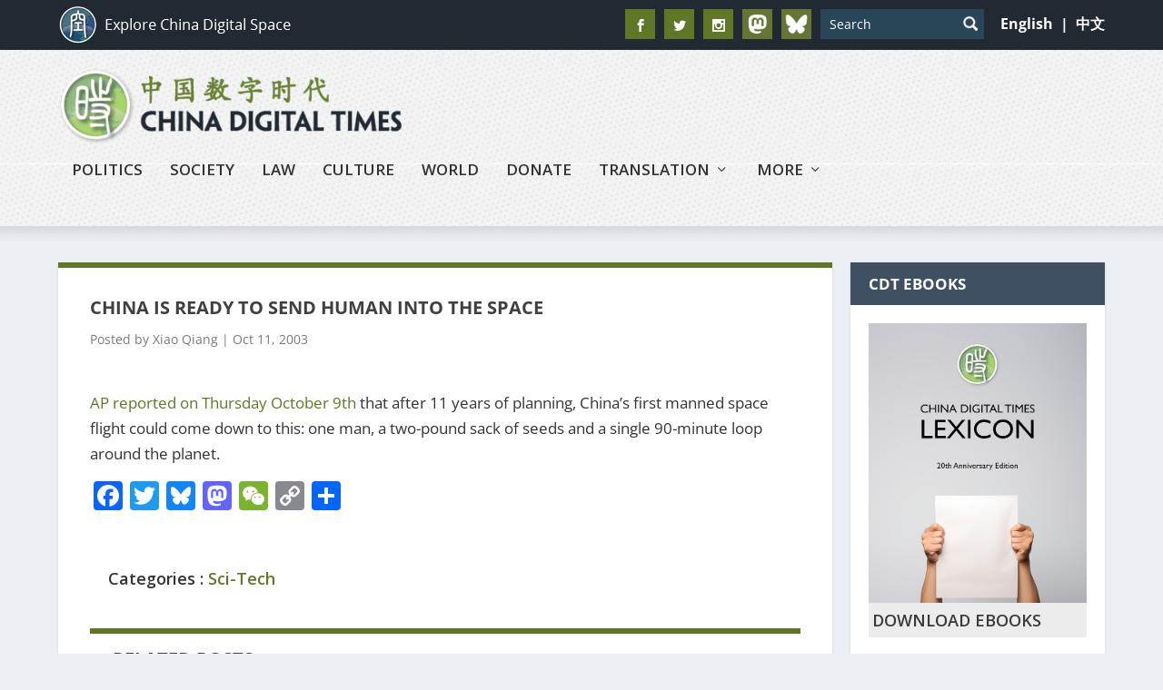

--- FILE ---
content_type: text/html; charset=utf-8
request_url: https://www.google.com/recaptcha/api2/aframe
body_size: 113
content:
<!DOCTYPE HTML><html><head><meta http-equiv="content-type" content="text/html; charset=UTF-8"></head><body><script nonce="AntPw1XiqpR9NVPJ8zQJyg">/** Anti-fraud and anti-abuse applications only. See google.com/recaptcha */ try{var clients={'sodar':'https://pagead2.googlesyndication.com/pagead/sodar?'};window.addEventListener("message",function(a){try{if(a.source===window.parent){var b=JSON.parse(a.data);var c=clients[b['id']];if(c){var d=document.createElement('img');d.src=c+b['params']+'&rc='+(localStorage.getItem("rc::a")?sessionStorage.getItem("rc::b"):"");window.document.body.appendChild(d);sessionStorage.setItem("rc::e",parseInt(sessionStorage.getItem("rc::e")||0)+1);localStorage.setItem("rc::h",'1769819072289');}}}catch(b){}});window.parent.postMessage("_grecaptcha_ready", "*");}catch(b){}</script></body></html>

--- FILE ---
content_type: text/css
request_url: https://chinadigitaltimes.net/wp-content/et-cache/1/1/global/et-extra-customizer-global.min.css?ver=1769817681
body_size: -251
content:
.et_pb_button:after{content:none}blockquote{padding:20px;margin:25px 0px;font-size:18px;background:#eceff4;border:0;font-weight:400}